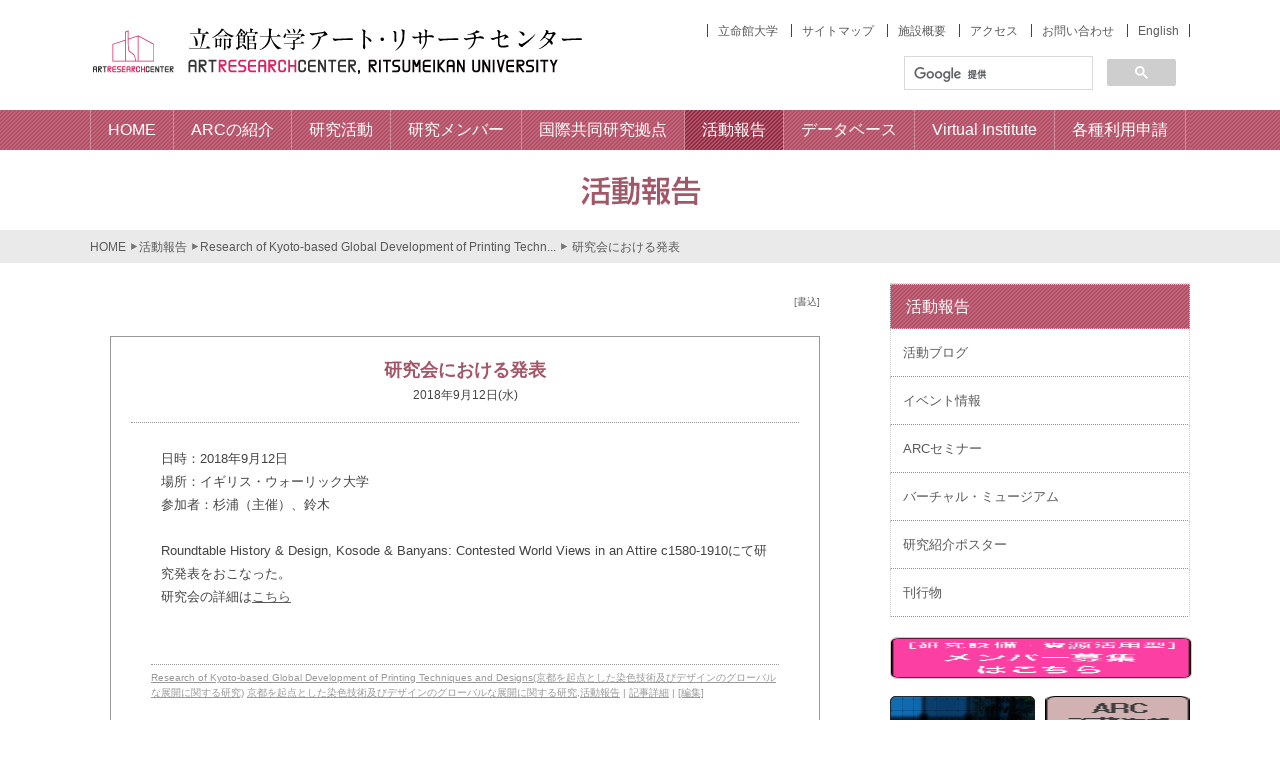

--- FILE ---
content_type: text/html; charset=UTF-8
request_url: https://www.arc.ritsumei.ac.jp/j/report/b1/pc/005792.html
body_size: 4819
content:
<!DOCTYPE HTML>
<html lang="ja">
<head>
<title>
研究会における発表
| ART RESEARCH CENTER, RITSUMEIKAN UNIVERSITY</title>
<meta name="viewport" content="width=device-width">
<meta name="copyright" content="© 2014 Art Research Center, Ritsumeikan University.">
<meta name="description" content="アート・リサーチセンターは、私たち人類が持つ文化を後世に伝達するために、芸術、芸能、技術、技能を中心とした有形・無形の人間文化の所産を、歴史的、社会的観点から研究・分析し、記録・整理・保存・発信することを目的とした研究所です。">
<meta name="keywords" content="立命館, ARC, デジタル・ヒューマニティーズ, digital humanities, アーカイブ, データベース, 日本文化, 伝統, 工芸, 美術, 芸能, 歌舞伎, 共同利用・共同研究拠点, 浮世絵, 春画, 古典籍, GIS, 京都,">
<link rel="shortcut icon" href="/ico/favicon.ico" />
<link rel="stylesheet" href="/css/reset.css" type="text/css" media="screen,print" />
<link rel="stylesheet" href="/css/common.css" type="text/css" media="screen,print" />
<meta name="viewport" content="width=device-width">
<link rel="stylesheet" href="/css/reportstyle.css" type="text/css" media="screen,print" />
<!--[if lt IE 9]>
<script src="http://html5shiv.googlecode.com/svn/trunk/html5.js"></script>
<![endif]-->
<!-- Global site tag (gtag.js) - Google Analytics -->
<script async src="https://www.googletagmanager.com/gtag/js?id=G-XKERVZ21ER"></script>
<script>
  window.dataLayer = window.dataLayer || [];
  function gtag(){dataLayer.push(arguments);}
  gtag('js', new Date());

  gtag('config', 'G-XKERVZ21ER');
</script>
<script type="text/javascript" src="/js/openclose.js"></script>
<style>
#subbox ul.menu2 {
margin-bottom: 20px;
border-top-width: 1px;
border-top-style: dotted;
border-top-color: #CCC;
}
#subbox ul.menu2 > li {
list-style: none;
border-bottom: 1px dotted #929292;
border-left: 1px dotted #ccc;
border-right: 1px dotted #ccc;
}
#subbox ul.menu2 > li > a {
padding: 12px;
display: block;
text-decoration: none;
-webkit-transition: 0.5s;
-moz-transition: 0.5s;
transition: 0.5s;
}
#subbox ul.menu2 li.menutitle{
border: 1px dotted #CCC;
font-size: 16px;
color: #fff;
font-weight:normal;
padding: 10px 15px;
background-image: -moz-linear-gradient(left top,
rgba(255,102,138,0.5) ,
rgba(255,102,138,0.5)  25%,
transparent 25%,
transparent 50%,
rgba(255,102,138,0.5)  50%,
rgba(255,102,138,0.5)  75%,
transparent 75%,
transparent);
background: -webkit-gradient(linear, left top, right bottom,
from(rgba(255,102,138,0.5) ),
color-stop(25%, rgba(255,102,138,0.5) ),
color-stop(25%, transparent),
color-stop(50%, transparent), 
color-stop(50%, rgba(255,102,138,0.5) ),
color-stop(75%, rgba(255,102,138,0.5) ),
color-stop(75%, transparent),
to(transparent)); 
-moz-background-size: 4px 4px;
-webkit-background-size: 4px 4px;
background-size: 4px 4px;
background-color: #a25768;
}
#subbox .sub li{
border-top: 1px dotted #ccc;
}
#subbox .sub li a{
padding: 12px 12px 12px 20px;
display: block;
}
#subbox .menu2 .current{
background-color: #f6eef0;
}
#subbox ul.mainmenu li {
border-bottom: 1px solid #ccc;
border-left: 1px solid #ccc;
border-right: 1px solid #ccc;
}
</style>
</head>
<body id="top">
<a name="topagetop" id="topagetop"></a>
<div id="wrapper">
<div id="header">
<div class="inner_wrapper">
<div class="logo">
<a href="/index-jp.html"><img src="/image/ARC_logo.png" alt="立命館大学アート・リサーチセンター" width="500" height="60"></a>
</div>
<div class="globalnavi">
<ul>
<li><a href="https://www.ritsumei.ac.jp/" target="_blank">立命館大学</a></li>
<li><a href="/j/sitemap.html">サイトマップ</a></li>
<li><a href="/j/aboutus/facilities.html">施設概要</a></li>
<li><a href="/j/aboutus/access.html">アクセス</a></li>
<li><a href="/j/aboutus/contact.html">お問い合わせ</a></li>
<li><a href="/" id="english">English</a></li>
</ul>
</div>
<div class="googlesearch">
<script>
(function() {
var cx = '017379864866079222793:3y6gaonwwmi';
var gcse = document.createElement('script');
gcse.type = 'text/javascript';
gcse.async = true;
gcse.src = 'https://cse.google.com/cse.js?cx=' + cx;
var s = document.getElementsByTagName('script')[0];
s.parentNode.insertBefore(gcse, s);
})();
</script>
<script type="text/javascript">
var url = location.pathname.replace(/\/j\//g,'/e/');
document.getElementById("english").href = url;
</script>
<gcse:search></gcse:search>
</div>
</div><!-- inner_wrapper -->
</div><!-- header -->
<div class="clear"></div>
<div class="headernav stripe">
<div class="inner stripe">
<ul>
<li><a href="/index-jp.html"><span class="stripe top">HOME</span></a></li>
<li><a href="/j/aboutus/"><span class="stripe">ARCの紹介</span></a></li>
<li><a href="/j/works/"><span class="stripe">研究活動</span></a></li>
<li><a href="/j/members/"><span class="stripe">研究メンバー</span></a></li>
<!--
<li><a href="/j/jurc/"><span class="stripe">共同研究拠点</span></a></li>
-->
<li><a href="/j/ijac/"><span class="stripe">国際共同研究拠点</span></a></li>
<li><a href="/j/report/"><span class="stripe">活動報告</span></a></li>
<li><a href="/j/database/"><span class="stripe">データベース</span></a></li>
<li><a href="/j/v_institute/"><span class="stripe">Virtual Institute</span></a></li>
<li><a href="/j/application/"><span class="stripe">各種利用申請</span></a></li>
</ul>
</div>
</div><!-- headernav -->
<div id="pagevisual">
<div class="topimagebox">
<img src="/image/topimage_report.gif" width="1100" height="80" alt="Report">
</div>
</div><!-- pagevisual -->
<div id="pankuzu">
<ol>
<li><a href="/index-jp.html">HOME</a></li>
<li><a href="/j/report/">活動報告</a></li>
<li><span><a href="/j/report/b1/pc/">Research of Kyoto-based Global Development of Printing Techn...</a></span></li>
<li>
研究会における発表
</li>
</ol>
</div>
<div id="contents">
<div id="main">
<div id="blogbox">
<dl>
<a name="top" id="top"></a>
<p class="header_text10">　<a href="https://www.arc.ritsumei.ac.jp/lib/mt6/mt.cgi?__mode=view&_type=entry&blog_id=141" target="_blank">[書込]</a></p>
<dd>
<!-- 中央記事スペースここから -->
<!-- blog_id:141 -->
<div id="blog_frame">
<div class="toptitle">
<div class="honbun_title">
研究会における発表
</div>
<div class="datebox clearFix">
<div class="date01">2018年9月12日(水)</div>
</div>
</div><!--toptitle-->
<div class="blog_contents">
<p class="honbun">
<p>日時：2018年9月12日<br />場所：イギリス・ウォーリック大学<br />参加者：杉浦（主催）、鈴木<br /><br />Roundtable History &amp; Design, Kosode &amp; Banyans: Contested World Views in an Attire c1580-1910にて研究発表をおこなった。<br />研究会の詳細は<a href="https://warwick.ac.uk/fac/arts/history/ghcc/event/events/roundtablehistorydesign/">こちら</a></p>
<br/>
</p>
<div class="blog_footer">
<a href="/j/report/b1/pc/">Research of Kyoto-based Global Development of Printing Techniques and Designs(京都を起点とした染色技術及びデザインのグローバルな展開に関する研究)</a>
<!--
<a href="https://www.arc.ritsumei.ac.jp/lib/app/newarc/report/b1/../../j/report/b1/pc/cat1585/">京都を起点とした染色技術及びデザインのグローバルな展開に関する研究</a>,<a href="https://www.arc.ritsumei.ac.jp/lib/app/newarc/report/b1/../../j/report/b1/pc/cat1581/">活動報告</a> |
-->
<a href="/j/report/b1/pc/cat1585/index.html">京都を起点とした染色技術及びデザインのグローバルな展開に関する研究</a>,<a href="/j/report/b1/pc/cat1581/index.html">活動報告</a> |
<a href="/j/report/b1/pc/005792.html">記事詳細</a> | <a href="https://www.arc.ritsumei.ac.jp/lib/mt6/mt.cgi?__mode=view&_type=entry&id=5792&blog_id=141">[編集]</a></div>
</div>
</div><!--blog_contents-->
<br />
<br />
<!-- 中央記事スペースここまで -->
　　　</dd>
</dl>
</div><!-- blogbox -->
</div><!--/main-->
<div id="subbox">
<ul class="menu2">
<li class="menutitle">活動報告</li>
<li><a href="/j/report/pc/ijac.html">活動ブログ</a></li>
<li><a href="/j/news/pc/">イベント情報</a></li>
<li><a href="/j/news/pc/seminar/">ARCセミナー</a></li>
<li><a href="/j/report/v_museum/">バーチャル・ミュージアム</a></li>
<li><a href="/j/report/poster.html">研究紹介ポスター</a></li>
<li><a href="/j/report/books/">刊行物</a></li>
</ul>
<div id="bannerbox" class="clearfix">
<a href="/j/ijac/recruitsmembers.html"><img src="/image/recruitsmembers.png" alt="研究設備・資源活用型メンバー募集" width="300" height="40"  class="banner"></a>
<a href="/j/database/"><img src="/image/database_b.png" alt="ARC所蔵資料検索データベース" width="145" height="70" class="sub_banner_left"></a>
<a href="/j/database/guide.html"><img src="/image/guide_b.png" alt="ARC所蔵資料ご利用ガイド" width="145" height="70" class="sub_banner_right"></a>
<a href="https://www.arc.ritsumei.ac.jp/lib/srfpup/index.html" target="_blank"><img src="/image/global_action_b.png" alt="日本文化資源のグローバルアクション" width="145" height="70" class="sub_banner_left"></a>
<a href="/j/v_institute/"><img src="/image/vi_b.png" alt="バーチャル・インスティテュート" width="145" height="70" class="sub_banner_right"></a>
<a href="/j/report/v_museum/"><img src="/image/vm_b.png" alt="セカンドライフ／バーチャル・ミュージアム" width="145" height="70" class="sub_banner_left"></a>
<a href="https://www.google.com/culturalinstitute/beta/partner/art-research-center-ritsumeikan-university?hl=ja"><img src="/image/GA&C_ARC.png" alt="Google Arts & Culture" width="145" height="70" class="sub_banner_right"></a>
<a href="/j/report/books/ar.html"><img src="/image/AR.png" alt="紀要アート・リサーチ" width="145" height="70" class="sub_banner_left"></a>
<a href="https://www.arc.ritsumei.ac.jp/lib/app/"><img src="/image/tablet_bs.png" alt="タブレット版" width="67.5" height="70" class="sub_banner_left"></a>
<a href="https://www.arc.ritsumei.ac.jp/archive02/studio/index.html" target="_blank"><img src="/image/studio_bs.png" alt="アート・リサーチセンター　スタジオ" width="67.5" height="70" class="sub_banner_right"></a>
<a href="http://r-dmuch.jp/jp/" target="_blank"><img src="/image/dmuch_b.png" alt="立命館大学歴史都市防災研究所" width="145" height="70" class="sub_banner_left"></a>
<a href="http://www.ritsumei.ac.jp/gslt/introduce/major/major14.html/" target="_blank"><img src="/image/bunkaj_b.png" alt="立命館大学大学院 文学研究科 行動文化情報学専攻「文化情報学専修」" width="145" height="70" class="sub_banner_right"></a>
</div>
</div>
<div class="clear"></div>
</div><!--/contents-->
<!-- pagetop --><p class="pageTop"><a href="#"></a></p><!-- /pagetop -->
<footer>
<div id="footerBox">
<p><ul>
<li><a href="/index-jp.html">HOME</a></li>
<li><a href="/j/aboutus">ARCの紹介</a></li>
<li><a href="/j/works/">研究活動</a></li>
<li><a href="/j/members/">研究メンバー</a></li>
<li><a href="/j/jurc">国際共同研究拠点</a></li>
<li><a href="/j/report/">活動報告</a></li>
<li><a href="/j/database/">公開データベース</a></li>
<li><a href="/j/application/">各種利用申請</a></li>
<li><a href="/j/sitepolicy.html">サイトポリシー</a></li>
<li><a href="/j/links.html">リンク</a></li>
</ul></p>
<p class="copyright right">本ウェブサイトおよびその内容を無断で編集、複製、転載することを禁止します。<br />
<span>Copyright &copy; 2016　Art Research Center, Ritsumeikan University.</span>
</p>
</div><!-- footer -->
</footer>
<!-- footer -->
</div>
<script type="text/javascript" src="//ajax.googleapis.com/ajax/libs/jquery/1.9.1/jquery.min.js"></script>
<script src="/js/jquery.bxslider.min.js"></script>
<script type="text/javascript">
// スムーズスクロール
$(function(){
$('.menu2 .sub').hide();
$('.menu2 a').each(function() {
let href = $(this).attr('href');
let pathname = new RegExp(location.pathname + '$');
if (href.match(pathname)){
$(this).next('.sub').show();
$(this).parent('li').addClass('current');
}
});
let pathname = location.pathname;
$(".headernav li a").each(function(index, element){
let a = $(this);
let aHref = new RegExp("^" + a.attr('href'));
if(a.attr('href') != '/' && pathname.match(aHref)){
a.children(".stripe").addClass("base");
}
});
// ページ内リンクをクリックすると
$('a[href^=#]').click(function(){
// スクロールスピード
var speed = 500;
// クリックしたリンク先を保存
var href= $(this).attr("href");
// クリックしたリンク先が#または空のときは
var target = $(href == "#" || href == "" ? 'html' : href);
// トップへ移動する
var position = target.offset().top;
// リンク先へスムーズに移動する
$("html, body").animate({scrollTop:position}, speed, "swing");
return false;
});
});
// page Topフェードイン・アウト
$(function(){
$(window).bind("scroll", function() {
if ($(this).scrollTop() > 150) { 
$(".pageTop").fadeIn();
} else {
$(".pageTop").fadeOut();
}
// ドキュメントの高さ
scrollHeight = $(document).height();
// ウィンドウの高さ+スクロールした高さ→ 現在のトップからの位置
scrollPosition = $(window).height() + $(window).scrollTop();
// フッターの高さ
footHeight = $("footer").height();
// スクロール位置がフッターまで来たら
if ( scrollHeight - scrollPosition  <= footHeight ) {
// ページトップリンクをフッターに固定
$(".pageTop a").css({"position":"absolute","bottom": "0px"});
} else {
// ページトップリンクを右下に固定
$(".pageTop a").css({"position":"fixed","bottom": "0px"});
}
});
});
</script>
</body>
</html>



--- FILE ---
content_type: text/css
request_url: https://www.arc.ritsumei.ac.jp/css/common.css
body_size: 49094
content:
@charset "utf-8";


/* commons ////////////////////////////////////////////////*/
.left {
	float: left;
}
.right {
	float: right;
}
.clear {
	clear: both;
}
.none {
	display: none;
}
.menu,
div.clear,
a.box { /* clearfix */
	zoom: 1;
}
.menu:after,
div.clear:after,
/*a.box:after,*/
.topinfo-contents:after,
.topinfo-title:after,
.eventinfo-title:after,
.topinfo-date:after { /* clearfix */
	display: block;
	height: 0px;
	content: ".";
	color: #FFFFFF;
	font-size: 1px;
	clear: both;
}
.outsite,
.popup,
.word,
.pdf,
.dl,
.linkarrow {
	height: 100%;
	padding: 0 10px;
	margin-left: 4px;
	background-position: left center;
	background-repeat: no-repeat;
}
.outsite {
	background-image: url(../image/ico_outsite_bk.gif);
}
.popup {
	background-image: url(../image/ico_popup_bk.gif);
}
.word {
	background-image: url(../image/ico_word_bk.gif);
}
.pdf {
	background-image: url(../image/ico_pdf_p.jpg);
}
.dl {
	background-image: url(../image/ico_dl_bk.gif);
}
a:hover .outsite {
	background-image: url(../image/ico_outsite_p.gif);
}
a:hover .word {
	background-image: url(../image/ico_word_p.gif);
}
a:hover .pdf {
	background-image: url(../image/ico_pdf_p.jpg);
}
a:hover .popup {
	background-image: url(../image/ico_popup_p.gif);
}
a:hover .dl {
	background-image: url(../image/ico_dl_p.gif);
}
.outsite strong,
.popup strong,
.word strong,
.pdf strong,
.dl strong,
.linkarrow strong,
.outsite b,
.popup b,
.word b,
.pdf b,
.dl b,
.linkarrow b  {
	display: none;
}
abbr {
	border-bottom: dotted 1px #5A5A5A;
	cursor: help;
}
del {
	text-decoration: line-through;
}
.em_bottom {
	margin-bottom: 1em;
}
.linkarrow {
	background-image: url(../image/arrow_box.gif);
}
.clearfix:before,
.clearfix:after {
 content:"";
 display:block;
 overflow:hidden;
}
 
.clearfix:after {
 clear:both;
}
 
/* For IE 6/7 (trigger hasLayout) */
.clearfix {
 zoom:1;
}

/*リンク（全般）設定
---------------------------------------------------------------------------*/
a:link {
	color: #5A5A5A;
	text-decoration: none;
}
a:visited {
	color: #5A5A5A;
}
a:hover {
	color: #e95464;			/*マウスオン時の文字色（全体）*/
	text-decoration: none;	/*マウスオン時に下線を消す設定。残したいならこの１行削除。*/
}
a:active {
	/*color: #e95464;*/
	text-decoration: none;
}

/* text /////*/
a.text:link {
	color: #5A5A5A;
	text-decoration: underline;
}
a.text:visited {
	color: #5A5A5A;
	text-decoration: none;
}
a.text:hover {
	color: #E82166;
	text-decoration: none;
}
a.text:active {
	color: #E82166;
	text-decoration: none;
}

/* box /////*/
a.box {
	display: inline-block;
	padding: 0.6em 0.8em;
	margin-right: 10px;
	border: solid 1px #5A5A5A;
	color: #5A5A5A;
	line-height: 1em;
	text-decoration: none;
	float: right;
}
.clearRight {  
    clear:right;
}
a.box:link,
a.box:visited {
}
a.box:hover,
a.box:active {
	border: solid 1px #E82166;
	color: #E82166;
}

/* リンクボタン ////////////////////////////////////////////*/
#leftbox dd.overflowarea {
	display: block;
	height: 500px;
}

#leftbox a.navilink {
	position: inherit;
	float: right; 
	margin-top: 10px;
	padding: 2px 10px 0px 28px;
	background-image: url(../image/btn_mini_bc.png);
	background-repeat: no-repeat;
}

#leftbox a.navilink:link,
#leftbox a.navilink:visited {
	background-position: 10px 6px;
}
#leftbox a.navilink:hover,
#leftbox a.navilink:active {
	color: #e82166;
	background-position: 10px -83px;
}


/*Google Fontsの読み込み
---------------------------------------------------------------------------*/
/*@import url(https://fonts.googleapis.com/css?family=Aldrich);*/

/*全体の設定
---------------------------------------------------------------------------*/
body {
	color: #444;	/*全体の文字色*/
	margin: 0px;
	padding: 0px;
	font-size:13px;
	font-family: Arial, Helvetica, "メイリオ", Meiryo, "ヒラギノ角ゴ Pro W3", "Hiragino Kaku Gothic Pro";
	line-height:1.8em;	
}
h1,h2,h3,h4,h5,p,ul,ol,li,dl,dt,dd,form,figure{
	margin: 0px;
	padding: 0px;
}
ul {
	list-style-type: none;
}
img {
	border: none;
}
input,textarea,select {
	font-size: 1em;
}
form {
	margin: 0px;
}
table {
	border-collapse:collapse;
	/*font-size: 100%;*/
	border-spacing: 0;
}

/* background
---------------------------------------------------------------------------*/
#wrapper {
	width: 100%;
	min-width: 1100px;
	background-color: #FFFFFF;
}

#header,
/*#visual .globalmenubox,*/
#pankuzu ul,
#contents,
#footer {
	width: 1100px;
	margin: 0 auto;
	clear: both;
}


/*テキストサイズ
--------------------------------------------------------------------------*/
.px-9 {
    font-size: 0.9rem;/*9px*/
}
.px-11 {
    font-size: 1.1rem;/*11px*/
}
.px-14 {
    font-size: 1.4rem;/*14px*/
}
.px-16 {
    font-size: 1.6rem;/*16px*/
}
.px-22 {
    font-size: 2.2rem;/*22px*/
}
.px-24 {
    font-size: 2.4rem;/*24px*/
}


/*コンテナー（HPを囲むブロック）
---------------------------------------------------------------------------*/
#container {
	width: 1100px;	/*コンテナー幅*/
	margin-right: auto;
	margin-left: auto;
}


/*ヘッダー
---------------------------------------------------------------------------*/
/*ヘッダー全体の設定*/
#header {
	width: 100%;
}

#header .inner_wrapper {
	width: 1100px;
    height: 110px;
    margin-top: 0px;
    margin-right: auto;
    margin-bottom: 0px;
    margin-left: auto;
}

/*ヘッダー ロゴ
---------------------------------------------------------------------------*/
#header .logo {
	width:500px;
	height: 90px;
	float: left;
	margin: 20px 0px 0px 0px;
	}

#header .logo img {
	font: 30px 'Aldrich', sans-serif;
}



/*ヘッダーのサブメニュー
---------------------------------------------------------------------------*/
/* globalnavi /////*/
#header .globalnavi {
	width: 600px;
	height:22px;
    float: right;
	margin-right:0px;
	padding: 20px 0px 0px 0px;
	font-size: 90%;
	line-height: 1.8em;
}

.globalnavi ul {
	margin: 0px;
    text-align: right;
}
.globalnavi li {
	display: inline;
	padding:0px 10px;
	border-left-width: 1px;
    border-left-style: solid;
    border-left-color: #444;
}

.globalnavi ul li:last-child {
    border-right-width: 1px;
    border-right-style: solid;
    border-right-color: #444;
}

.globalnavi li a {

}
.globalnavi li a:link,
.globalnavi li a:visited {

}
.globalnavi li a:hover,
.globalnavi li a:active {
	text-decoration:underline;
}
.iconimages {
	margin: 0 48px 0 0;
	position: absolute;
	top: 36px;
	right: 0px;
}

#header .googlesearch {
	width: 300px;
    float: right;
	height: 68px;
}


/*SNSアイコン
---------------------------------------------------------------------------*/
#header .snsicon {
	width: 200px;
    float: right;
	margin-right:-35px;
	padding:10px 0 0 0;
}

#header .snsicon img{
	margin-right:5px;
}

	
/*上部のメインメニュー
---------------------------------------------------------------------------*/
/*メニューブロック全体の設定*/

.headernav {
    width: 100%;
	/*background-image: -webkit-gradient(linear, left top, left bottom, from(#ffffff), to(#e6e6e6));*/
}

.headernav .inner {
    width: 1100px;
    height: auto;
    margin-top: 0px;
    margin-right: auto;
    margin-bottom: 0px;
    margin-left: auto;
    font-size: 100%;
}

.headernav ul {
	display: block;
	height: 40px;		/*メニューの高さ*/
	border-radius: 6px;	/*角丸のサイズ*/
}

/*メニュー１個ごとの設定*/
.headernav ul li {
	float: left;
	border-right: 1px solid rgba(255,255,255,0.3);	/*右側の線の幅、線種、色(RGBカラーで255,255,255を30%の透明度で)の設定*/
	font-size: 16px;
}
.headernav ul li a {
	display: block;
	line-height: 40px;	/*行間*/
	color: #fff;		/*文字色*/
	text-decoration: none;
	text-align: center;
	/*-webkit-transition: 0.5s;	/*マウスオン時の移り変わるまでの時間設定。0.5秒。*/
	/*moz-transition: 0.5s;
	transition: 0.5s;	*/		/*同上*/
}
/*マウスオン時の設定*/
.headernav ul li a:hover {
	color: #e9e9e9;
}
/*１個目のメニューの線の設定*/
/*header nav ul li:first-child {
	border-left: 1px solid rgba(169,169,169,0.3);
}*/

/*斜線*/
.headernav ul li a span {
	display: block;
	padding-right: 17px;
	padding-left: 17px;
}

.stripe {
		background-image: -moz-linear-gradient(left top,
    rgba(255,102,138,0.5) ,
    rgba(255,102,138,0.5)  25%,
    transparent 25%,
    transparent 50%,
    rgba(255,102,138,0.5)  50%,
    rgba(255,102,138,0.5)  75%,
    transparent 75%,
    transparent);
	background: -webkit-gradient(linear, left top, right bottom,
    from(rgba(255,102,138,0.5) ),
    color-stop(25%, rgba(255,102,138,0.5) ),
    color-stop(25%, transparent),
    color-stop(50%, transparent), 
    color-stop(50%, rgba(255,102,138,0.5) ),
    color-stop(75%, rgba(255,102,138,0.5) ),
    color-stop(75%, transparent),
    to(transparent)); 
  -moz-background-size: 4px 4px;
  -webkit-background-size: 4px 4px;
  background-size: 4px 4px;
  background-color: #a25768;
}
 	

/*選択ページ時の設定*/
.base {
	display: block;
	line-height: 40px;	/*行間*/
	text-decoration: none;
	text-align: center;
	padding-right: 19px;
	padding-left: 19px;	
	background-color: #803345;
	color: #FFF;
}

/*選択ページ時の設定*/
.top {
	border-left: 1px solid rgba(255,255,255,0.3);	/*右側の線の幅、線種、色(RGBカラーで255,255,255を30%の透明度で)の設定*/
}




/*コンテンツ（main,subbox,footerを囲むブロック）
---------------------------------------------------------------------------*/
#contents {
	/*clear: left;*/
	padding-top: 20px;
	position: relative;
}

/*メインコンテンツ
---------------------------------------------------------------------------*/
#main {
	float: left;	/*左側に回り込み*/
	width: 780px;	/*メインコンテンツ幅*/
	height: auto;
}
/*mainコンテンツのsectionの１階層下のh1タグと、company,service2,contact,recruitのarticleのh1タグの設定*/
/*#main section > h1,
#main article > h1 {
	color: #3E3E3E;
	font-weight: bold;
	border-bottom: 1px solid #d2d2d2;
	padding: 0px 0px 0px 15px;
	clear: both;
}*/
/*mainコンテンツの段落タグ設定*/
#main p {
	padding: 0.5em 10px 1em;
}


/*サブメニューコンテンツ
---------------------------------------------------------------------------*/
#subbox {
	float: right;	/*右側に回り込み*/
	width: 300px;	/*サブコンテンツ幅*/
	margin-bottom:25px;
}

/*#subbox h2 {
	border: solid #CCC;
	border-top-width: 0px;
	border-bottom-width: 1px;
	border-left-width: 1px;
	border-right-width: 1px;
	border-radius: 0px;	
	font-size: 12px;
	text-align: center;
	padding: 3px 3px;
	background-color: #e3e3e3;	
	background-image: -webkit-gradient(linear, left top, left bottom, from(#FFF), to(#e3e3e3));	
	background-image: -webkit-linear-gradient(#FFF, #e3e3e3);	
	background-image: linear-gradient(#FFF, #e3e3e3);			
}*/
/*subboxコンテンツの段落タグ設定*/
#subbox p {
	padding-right: 10px;
	padding-left: 10px;
}

/*サブコンテンツ内のul(関連情報メニュー)タグ
---------------------------------------------------------------------------*/
/*メニューブロック全体の設定*/
/*ul#menu {
	list-style: none;
	background-color: #fff;
    margin: 0px;
    padding: 0 5px;
    border-top-width: 1px;
    border-top-style: dotted;
    border-top-color: #CCC;
}*/

#subbox ul.menu {
	margin-bottom: 20px;
	border-top-width: 1px;
    border-top-style: dotted;
    border-top-color: #CCC;
}

#subbox ul.menu li {
	list-style: none;
	border-bottom: 1px dotted #929292;
	border-left: 1px dotted #ccc;
	border-right: 1px dotted #ccc;
}

#subbox ul.menu li a {
	padding: 12px;
	display: block;
	text-decoration: none;
	-webkit-transition: 0.5s; /*マウスオン時の移り変わるまでの時間設定。0.5秒。*/
	-moz-transition: 0.5s;
	transition: 0.5s;  /*同上*/
}

#subbox ul.menu li.menutitle{
	border: 1px dotted #CCC;	/*枠線の幅、線種、色*/
	font-size: 16px;
	color: #fff;
	font-weight:normal;
	padding: 10px 15px;
	background-image: -moz-linear-gradient(left top,
    rgba(255,102,138,0.5) ,
    rgba(255,102,138,0.5)  25%,
    transparent 25%,
    transparent 50%,
    rgba(255,102,138,0.5)  50%,
    rgba(255,102,138,0.5)  75%,
    transparent 75%,
    transparent);
	background: -webkit-gradient(linear, left top, right bottom,
    from(rgba(255,102,138,0.5) ),
    color-stop(25%, rgba(255,102,138,0.5) ),
    color-stop(25%, transparent),
    color-stop(50%, transparent), 
    color-stop(50%, rgba(255,102,138,0.5) ),
    color-stop(75%, rgba(255,102,138,0.5) ),
    color-stop(75%, transparent),
    to(transparent)); 
  -moz-background-size: 4px 4px;
  -webkit-background-size: 4px 4px;
  background-size: 4px 4px;
  background-color: #a25768;
}

#subbox ul.mainmenu li {
	border-bottom: 1px solid #ccc;
	border-left: 1px solid #ccc;
	border-right: 1px solid #ccc;
}

#subbox ul.blogmenu li {
	margin:5px 1px;
	border-left: 3px solid #ccc;
}
	
/*メニュー１個ごとの設定*/
#subbox ul.menu  li a.lebel1{
	display: block;

}
#subbox ul.menu  li a.lebel2 {
	display: block;
	background-color: #f6eef0;
}
#subbox ul.menu  li a.lebel3 {
	display: block;
	background-color: #f6eef0;
	padding-left: 25px;
	font-size:90%;
	line-height: 1.5em;
}
#subbox ul.menu  li a.lebel4 {
	display: block;
	background-color: #f6eef0;
	padding-left: 50px;
	line-height:1.5em;
	background-image: url(../image/arrow04_bla.gif);
	background-position: 30px 15px;
	background-repeat: no-repeat;
}

.arrow04 {
	background-image: url(../image/arrow04_bla.gif);
    background-repeat: no-repeat;
    padding-left: 15px;
}
/*マウスオン時の設定*/
#subbox ul.menu  li a:hover {
	background-color: #dbbbc2;
}


/*subbox //////////////////*/
#subbox .toptext{
	font-size: 11px;
	line-height: 1.6em;
	padding: 10px;
	border-top: 1px dotted #999;
	border-bottom: 1px dotted #999;
}

/*リンクバナーボタン
---------------------------------------------------------------------------*/
#bannerbox {
	witdh: 100%;
	margin: 0px 0px 20px 0px;
}

#bannerbox .banner {
	witdh: 100%;
	border: 1px solid #CCC;
	border-radius: 6px;
	margin: 0px 0px 10px 0px;
}
#bannerbox .sub_banner_left{
	float:left;
	margin-bottom: 5px;
    margin-right: 10px;
}

#bannerbox .sub_banner_right{
	margin-bottom: 5px;
}

#bannerbox .sub_banner_right:after{
	clear:both;
}


#bannerbox .sub_banner_left {
    -webkit-transition: opacity 0.8s ease-out;
	-moz-transition: opacity 0.8s ease-out;
	-ms-transition: opacity 0.8s ease-out;
	transition: opacity 0.8s ease-out;
}
#bannerbox .sub_banner_right {
    -webkit-transition: opacity 0.8s ease-out;
	-moz-transition: opacity 0.8s ease-out;
	-ms-transition: opacity 0.8s ease-out;
	transition: opacity 0.8s ease-out;
}

#bannerbox .sub_banner_left:hover {
    opacity: .5;
	-webkit-opacity: .5;
	-moz-opacity: .5;
	filter: alpha(opacity=50);	/* IE lt 8 */
	-ms-filter: "alpha(opacity=50)"; /* IE 8 */
}
#bannerbox .sub_banner_right:hover {
    opacity: .5;
	-webkit-opacity: .5;
	-moz-opacity: .5;
	filter: alpha(opacity=50);	/* IE lt 8 */
	-ms-filter: "alpha(opacity=50)"; /* IE 8 */
}

/*#subbox .banner a {
    filter:alpha(opacity=0);
    -moz-opacity:0;
    -khtml-opacity:0;
    opacity:0;
    transition: filter 0.8s ease-out, opacity 0.8s ease;
    -o-transition: filter 0.8s ease-out,opacity 0.8s ease;
    -moz-transition: filter 0.8s ease-out,opacity 0.8s ease;
    -webkit-transition: filter 0.8s ease-out,opacity 0.8s ease;
    -ms-transition: filter 0.8s ease-out,opacity 0.8s ease;
}

#subbox .banner a:hover {
    filter:alpha(opacity=1);
    -moz-opacity:1;
    -khtml-opacity: 1;
    opacity:1;
}

#subbox .banner span {
	display: none;
}*/



/*フッター設定
---------------------------------------------------------------------------*/
footer {
	width: 100%;
	margin: 0px auto 0px auto; 
	clear: both;
	padding-top: 10px;
	border-top:solid 1px #CCC;
	background-color: #eaeaea;
}
footer a {
	text-decoration: none;
}
footer ul {
	float: left;
}
footer ul li {
	float: left;
}

/*#footerBox {
    width: 1100px;
    margin: 0 auto;
    min-height: 50px;
    padding-bottom: 24px;
}*/

#footerBox {
	width: 1100px;
	height: 70px;
	margin: 0 auto;
	min-height: 50px;
    padding-bottom: 24px;
	font-size: 85%;
}

#footerBox ul {
	margin: 0px;
    text-align: right;
}
#footerBox li {
	display: inline;
	padding:0px 15px;
	line-height: 1.2em;

}
#footerBox ul li+li {
    border-left-width: 1px;
    border-left-style: solid;
    border-left-color: #444;
}

#footerBox li a {

}
#footerBox li a:link,
#footerBox li a:visited {

}
#footerBox li a:hover,
#footerBox li a:active {
	text-decoration:underline;
}

/* copyright /////*/
.copyright {
	margin: 15px 5px 0px 0px;
	font-size: 80%; /* 10px */
	line-height: 1.4em;
	text-align: right;
}
.copyright span {
	font-size: 80%; /* 8px */
}

/* footernavi /////*/
.footernavi {
	margin: 0 auto;
}
/*.footernavi li {
	display: block;
	margin-right: 15px;
	line-height: 1.2em;
}
.footernavi li a {
	font-size: 85%;
	display: block;
	height: 1.2em;
	padding: 5px 10px 5px 18px;
	background-image: url(../image/btn_mini_bc.png);
	background-repeat: no-repeat;
}
.footernavi li a:link,
.footernavi li a:visited {
	background-position: 0px 6px;
}
.footernavi li a:hover,
.footernavi li a:active {
	color: #e82166;
	background-position: 0px -81px;*/
}

/* hr /////*/
.fline {
	width: 100%;
	border:none;
    border-top:solid 1px #CCC;
}


/*pankuzu
---------------------------------------------------------------------------*/
#pankuzu {
	display: block;
	width: 100%;
	font-size: 90%;
	color: #5A5A5A;
	margin: 0 auto;
	background-color: #eaeaea;
	padding:5px 0px;
	
}
#pankuzu ul {
	height: 100%;
}
#pankuzu ul li {
	display: inline-block;
	background-image: url(../image/arrow_pankuzu.gif);
	background-position: left center;
	background-repeat: no-repeat;
	padding: 2px 5px 0 20px;
}
#pankuzu ul li span {
	height: 100%;
	line-height: 1.3;
}
#pankuzu ul li a {
	display: block;

}
#pankuzu ul li.home {
	background-image: url(../image/logomark.gif);
	background-repeat: no-repeat;
	padding: 4px 5px 0 20px;
}
#pankuzu ul li.home a {
	display: block;

}

#pankuzu ol {
	width:1100px;
	margin:auto;
}
#pankuzu ol li {
        /* liを横並び＆ブレットを消す */
        display: inline-block;
        list-style-type: none;
}

#pankuzu ol li a:hover{
	color:#000;
}

#pankuzu ol li:before {
        /* liの前に記号追加 */
		content: url(../image/info_arrow.png);
        /*content: " >  ";*/
}

#pankuzu ol li:first-child:before {
        /* 最初のliだけcontentを消す */
        content: none;
}

/* pagetop バー////
---------------------------------------------------------------------------*/
#pagetop {
	display: block;
	width: 20px;
	height: 120px;
	position: relative;
	float: right;
	margin: 0px 20px 0px 0px;
}
#pagetop a {
	display: block;
	width: 20px;
	height: 120px;
	background-image: url(../image/btn_totop.gif);
	background-repeat: no-repeat;
}
#pagetop a:link,
#pagetop a:visited {
	background-position: left top;
}
#pagetop a:hover,
#pagetop a:active {
	background-position: right top;
}
#pagetop a span {
	display: none;
}

/* ページトップへ戻る */
.pageTop {
	display:none;
	position:relative;
	width:90%;
	max-width:900px;
	height:0;
	margin:0 auto;
}
.pageTop a {
	position: fixed;
	bottom: 0px;
	left:auto;
	display: block;
	width: 66px;
	hegiht:66px;
	margin-left:900px;
	padding:1.3em 0 1em 2px;
	background:#a25768;
	text-align:center;
	outline:none;
	text-decoration: none;
	z-index:9999;
	border-radius:3px 3px 0 0;
}
.pageTop a:before,
.pageTop a:after {
	position:absolute;
	left:50%;
	content:"";
	width:0px;
	height:0px;
	margin-left:-10px;
	border:10px solid transparent;
}
.pageTop a:before {
	top:50%;
	margin-top:-13px;
	border-bottom:10px solid #a25768;
}
.pageTop a:after {
	top:50%;
	margin-top:-15px;
	z-index:-1;
	border-bottom:10px solid #fff; /* 矢印の色 */
}


/*その他
---------------------------------------------------------------------------*/
.look {
	background-color: #dcdcdc;
}
.mb1em {
	margin-bottom: 1em;
}
.clear {
	clear: both;
}
.color1 {
	color: #000;
}
.btn {
	font-size: 13px;
}
.wl {
	width: 96%;
}
.ws {
	width: 50%;
}
.c {
	text-align: center;
}
figcaption {
	font-size: 11px;
}
@charset "utf-8";



/* pagevisual ////////////////////////////////////////////////
---------------------------------------------------------------------------*/

#pagevisual {
	width:100%;
	height: 80px;
	position: relative;
	background-color: #fff;
}

/* globalmenubox /////*/
#pagevisual .globalmenubox {
	width: 1100px;
	margin:0 auto 0;
	height: 60px;
	padding-top:0px;
}

/*#pagevisual .globalmenu {
	display: block;
	height: 100%;
	margin: 0;
	background-image: url(../image/bg_globalmenu_bk.png);
	background-position: left top;
	background-repeat: repeat;
}
#pagevisual .globalmenu li {
	display: block;
	height: 40px;
	width: 25%;
	float: right;
}
#pagevisual .globalmenu li a {
	display: block;
	position: relative;
	text-align: center;
	line-height: 40px;
	letter-spacing: 0.2em;
	color: #FFFFFF;
}
#pagevisual .globalmenu li a:hover,
#pagevisual .globalmenu li a:active {
	color: #E82166;
}
#pagevisual .globalmenu li.lock a span {
}

#pagevisual .globalmenu li.lock a {
	position: relative;
}
#pagevisual .globalmenu li.lock a span {
	display: block;
	width: 10px;
	height: 14px;
	margin-left: 6.5em;
	position: absolute;
	top: 13px;
	left: 50%;
	background-image: url(../image/bg_lock.png);
	background-repeat: no-repeat;
}
#pagevisual .globalmenu li.lock a:link span,
#pagevisual .globalmenu li.lock a:visited span {
	background-position: center top;
}
#pagevisual .globalmenu li.lock a:hover span,
#pagevisual .globalmenu li.lock a:active span {
	background-position: center bottom;
}
#pagevisual .globalmenu li.lock a span b {
	display: none;
}*/

/* topimagebox /////*/
#pagevisual .topimagebox {
	width: 1100px;
	margin:0 auto 0;
	height: 80px;
	padding-top:0px;
}



/*各トップ画像
---------------------------------------------------------------------------*/
.topimage {
	position: absolute;
	z-index: 80;
}
#pagevisual .topimage li {
	display: block;
	width: 1100px;
	height: 60px;
	background-position: center;
	background-repeat: no-repeat;
}

#pagevisual .topimage li span {
	display: none;;
}
#pagevisual .topimage #topimage01{
	background-image: url(../image/topimage_aboutus.png);
}
#pagevisual .topimage #topimage02{
	background-image: url(../image/topimage_works.png);
}
#pagevisual .topimage #topimage03{
	background-image: url(../image/topimage_members.png);
}
#pagevisual .topimage #topimage04{
	background-image: url(../image/topimage_search.png);
}
#pagevisual .topimage #topimage05{
	background-image: url(../image/topimage_database.png);
	}
#pagevisual .topimage #topimage06{
	background-image: url(../image/topimage_report.png);
}
#pagevisual .topimage #topimage07{
	background-image: url(../image/topimage_application.png);
}



/* 各トップバー /////*/
.topbar {
	width: 100%;
	height: 20px;
	position: relative;
	top: 0;
	left: 0;
}
#pagevisual2 .topbar li {
	display: block;
	width: 100%;
	background-color: rgba(1,1,1,1.00);
}

#pagevisual2 .topbar li span {
	display: none;
}


/* hr */
 .regimental {
	margin: 0px;
    border-width: 1px 0px 0px 0px;
    border-color: #dcdcdc;
}
#pagevisual .top {
	position: relative;
	top: 0px;
	left: 0px;
}
#pagevisual .bottom {
	position: relative;
	left: 0px;
}
#pagevisual .bottom2 {
	position: relative;
	bottom: -30px;
	left: 0px;
}




/* navilink 
---------------------------------------------------------------------------*//
a.navilink {
	display: block;
	height: 2em;
	padding-left: 28px;
	background-image: url(../image/btn_mini.png);
	background-repeat: no-repeat;
}
a.navilink:link,
a.navilink:visited {
	background-position: 10px 3px;
}
a.navilink:hover,
a.navilink:active {
	background-position: 10px -84px;
}
#rightbox {
	display: block;
	width: 40px;
	min-height: 200px;
	height: auto;
	/*height: 200px;*/
	float: right;
	position: relative;
	margin: 0px 20px 0px 0px;
	padding: 0 0 0 0;
}

#rightbox_w {
	margin: 0 53px 0 283px;
	padding: 0 0 0 0;
	position: relative;
}
#rightbox_popup {
	margin: 0 23px 0 23px;
	padding: 0 0 0 0;
	position: relative;
}




/* leftbox and relationbox /////
   leftbox /////
---------------------------------------------------------------------------*/
#rightbox #leftbox #newsleftbox {
	margin: 0 0 0 0;
}

#leftbox {
	display: block;
	width: 750px;
	margin-bottom: 50px;
	float: left;
	background-repeat: repeat-x;
	border:dotted 1px #CCC;
	padding: 15px;
}

#leftbox dl,
#blogbox dl {
	margin: 0px 10px;
}

#leftbox dt,
#blogbox dt {
	/*position:relative;*/
	padding: 5px 15px;
	color:#fff;
	font-size: 15px;
	background-color: #a25768;
	border-left: 5px solid #ccc;
}

#leftbox dt.global {
	/*position:relative;*/
	padding: 5px 15px;
	color:#fff;
	font-size: 15px;
	background-color: #66b3cc;
	border-left: 5px solid #ccc;
}
#leftbox dt.DHJ {
	/*position:relative;*/
	padding: 5px 15px;
	color:#fff;
	font-size: 15px;
	background-color: #3b7960;
	border-left: 5px solid #ccc;
}
#leftbox dt.AJI {
	padding: 5px 15px;
	color:#fff;
	font-size: 15px;
	background-color: #83ccd2;
	border-left: 5px solid #ccc;
}
#leftbox dt.JSPS {
	padding: 5px 15px;
	color:#fff;
	font-size: 15px;
	background-color: #e597b2;
	border-left: 5px solid #ccc;
}
 
 

#leftbox dt.bol,
#blogbox dt.bol {
	font-weight: bold;
	margin: 35px 0px 15px 0px;
}
#leftbox > dt,
#blogbox > dt {
	height: 1.4em;
	margin-bottom: 1.4em;
	font-weight: bold;
}

#leftbox dt a,
#blogbox dt a {
	display:block;
	color:#fff;
	text-decoration: none;
	-webkit-transition: 0.5s; /*マウスオン時の移り変わるまでの時間設定。0.5秒。*/
	-moz-transition: 0.5s;
	transition: 0.5s;  /*同上*/
}
#leftbox dt a:hover,
#blogbox dt a:hover {
	color: #ccc;
}
#leftbox dd,
#blogbox dd {
    padding:10px;
}

#leftbox dd a,
#blogbox dd a {
	text-decoration: underline;
}
#leftbox dd a.box,
#blogbox dd a.box {
	text-decoration: none;
}
#leftbox dd a:hover,
#blogbox dd a:hover {
	text-decoration: none;
	color: #E82166;
}

#leftbox dd hr,
#blogbox dd hr {
    border:none;
    border-top:dashed 1px #6d6d6d;
    height:1px;
    margin: 0px 10px 0px 10px;
}

/* leftbox > area */
#leftbox .area {
	width:100%;
	margin-bottom:0px;	
}
	


#leftbox .area img.fullsize {
	width: 100%;
	max-width: 643px;
}
#leftbox .area .article {
	margin-top: 0.1em;
	padding-bottom: 1.4em;
	clear: both;
}
#leftbox .area .article strong,
#leftbox .area .article b {
	font-weight: bolder;
}
#leftbox .area .linkbox {
	display: block;
	padding: 5px;
	border: solid 1px #6D6D6D;
	text-decoration: none;
}

/* leftbox > area tips /////////////////////////////////////////////*/
#leftbox .area strong,
#leftbox .area b {
	color: #6D6D6D;
}
#leftbox .area .red {
	color: #e95464;
}

#leftbox .area a:link {
	text-decoration: none;
}

#leftbox .area a:hover {
	color: #e95464;			
	text-decoration: none;	
}
#leftbox .area a:hover strong,
#leftbox .area a:hover b {
	color: inherit;
}
#leftbox .area a:hover .red {
	color: inherit;
}

/* list-tree /////////////////////////////////////////////*/
#leftbox .area .list-tree {
	line-height: 1.5em;
}
#leftbox .area .list-tree li {
	display: block;
	padding-bottom: 0.7em;
}
#leftbox .area .list-tree_child {
	margin: 0.4em 0;
	padding-left: 2.1em;
}
#leftbox .area .list-tree_child li {
	padding: 0;
	margin-bottom: 0.8em;
	background: none;
}
#leftbox .area .list-tree_gchild {
	padding-left: 1.5em;
	margin-left: 0.5em;
}

#leftbox .area .list-tree_ggchild {
	padding-left: 1.5em;
	padding-bottom: 0.6em;
	margin-left: 0.5em;
}
#leftbox .area .list-tree_ggchild li {
}
#leftbox .area .list-tree_gggchild {
	padding-left: 0.5em;
	margin-left: 0.5em;
}
#leftbox .area .list-tree_gggchild li {
}

#leftbox {

}

#leftbox .list-tree li a {
	display: block;
	padding-left: 15px;
	background-image: url(../image/btn_circle.png);
	background-repeat: no-repeat;
	border-bottom: dotted 1px #333;
	padding-bottom:0.5em;
}
#leftbox .list-tree li a:link,
#leftbox .list-tree li a:visited {
	text-decoration: none;
	background-position: left 5px;
}
#leftbox .list-tree li a:hover,
#leftbox .list-tree li a:active {
	text-decoration: none;
	background-position: -993px 5px;
	color: #e95464;
}
#leftbox .list-tree_child li a {
	display: block;
	padding-left: 10px;
	background-image: url(../image/btn_arrow.png);
	background-repeat: no-repeat;
}
#leftbox .list-tree_ggchild li a {
	display: block;
	padding-left: 10px;
	background-image: url(../image/btn_arrow_2.png);
	background-repeat: no-repeat;
}
#leftbox .list-tree_child li a.under {
	padding-bottom: 6px;
}

#leftbox .list-tree_child li a:link,
#leftbox .list-tree_child li a:visited {
	background-position: left 5px;
}
#leftbox .list-tree_child li a:hover,
#leftbox .list-tree_child li a:active {
	background-position: -994px 5px;
	color: #e95464;
}

.material {
	margin: 0px 0px 10px 0px;
	font-size: 12px;
	line-height: 18px;
}


/*タイトル集
---------------------------------------------------------------------------*/

h1 {
	position: relative;
	padding-bottom: .5em;
	padding-top:.5em;
	border-bottom: 4px solid #ccc;
	font-size:20px;
	font-family:"ヒラギノ角ゴ Pro W6", "Hiragino Kaku Gothic Pro", "メイリオ", Meiryo, Osaka, "ＭＳ Ｐゴシック", "MS PGothic", sans-serif;
	margin-bottom:30px;
	font-weight:bold;
}
h1:after {
	position: absolute;
	bottom: -4px;
	left: 0;
	z-index: 2;
	content: '';
	width: 20%;
	height: 4px;
	background-color: #d0576b;
}

h2 {
	display:block;
	position: relative;
	padding: 0.4em 0 0.2em 1.3em;
	border-bottom: 3px solid #ccc;
	font-size:18px;
	font-family:"ヒラギノ角ゴ Pro W6", "Hiragino Kaku Gothic Pro", "メイリオ", Meiryo, Osaka, "ＭＳ Ｐゴシック", "MS PGothic", sans-serif;
	margin: 15px 10px;
	font-weight:bold;
}
h2:before {
    content: "";
    position: absolute;
    background: #a25768;
	left: 0px;
    top: 50%;
    margin-top :-7px;
    height: 18px;
    width: 18px;
    border-radius: 15px;
    -webkit-border-radius: 15px;
    -moz-border-radius: 15px;
    box-shadow: 1px 1px 1px #a25768 inset;
    -moz-box-shadow: 1px 1px 1px #a25768 inset;
    -webkit-box-shadow: 1px 1px 1px #a25768 inset;
    -o-box-shadow: 1px 1px 1px #a25768 inset;
    -ms-box-shadow: 1px 1px 1px #a25768 inset;
}
h2:after {
	position: absolute;
	bottom: -3px;
	left: 0;
	z-index: 2;
	content: '';
	width: 15%;
	height: 3px;
	background-color: #a25768;
}

h3 {
	position:relative;
	padding-left:20px;
	font-weight: bold;
	font-size: 18px;
	line-height: 38px;
	margin-top: 10px;
}
h3:before{
	content:''; 
	border-radius:30px;
	-webkit-border-radius:30px;
	-moz-border-radius:30px; 
	height:14px; 
	width:14px; 
	display:block; 
	position:absolute; 
	top:11px; 
	left:0px; 
	background-color:#d0576b;

}

/*h3 a.navilink {
	display: block;
	position: absolute;
	top: 0;
	right: 0;
	font-size: 10px;
	line-height: 2em;
}*/
h4 {
	margin: 10px 0px 15px 0px;
	clear: both;
	font-size: 16px;
	color: #e95464;
	font-weight:bold;
}
h4 .note {
	display: inline;
	font-size: 72%; /* 10px */
	line-height: 1em;
}
h5 {
	display: block;
	margin: 2.5em 0px 0.5em 0px;
	clear: both;
	font-size: 16px;
	padding: 0px 0px 15px 8px;
	font-weight: bolder;
	border-left: solid 8px #ccc;
	line-height:22px;
}
h6 {
	float:none;
	font-size: 110%;
	font-weight: normal;
	line-height:1.5em;
	display:block;
	background-image:url(../image/arrow_square.gif);
	background-position : 0px 3px;
	background-repeat:no-repeat;
	padding-left:20px;
}

h7 {
	display: block;
	margin: 0.6em 0 0.6em 0em;
	clear: both;
	font-size: 110%;
	color: #E82166;
	line-height: 1.2em;
}

h8 {
	position:relative;
	line-height: 1.5em;
	padding: 5px 10px 5px 10px;
	border-left: solid 4px #cfcfcf;
	font-size: 16px;
	background-color: #d0576b;
	color: #fff;
	border-radius:3px;
	-webkit-border-radius:3px;
	-moz-border-radius:3px;
	margin-bottom:20px;
}
 
h8:before{
	position: absolute;
	top: 100%;
	left: 20px;
	content: '';
	width: 0;
	height: 0;
	border: 10px solid transparent;
	border-top: 10px solid #d0576b;
}

/*h9 a.navilink {
	display: block;
	position: absolute;
	top: 0;
	right: 0;
	font-size: 10px;
	line-height: 2em;
}*/

h10 {
	display:block;
	margin: 10px 10px 15px 0px;
   	font-size: 12px;
	font-weight: bold;
	color: #6d6d6d;
	line-height: 1.2em;
	border-top:dotted 1px #6d6d6d;
	border-bottom:dotted 1px #6d6d6d;
	padding: 5px 3px;
}

h11 {
	display: block;
	margin: 2em 1em 2em 0em;
	clear: both;
	font-size: 100%;
	color: #E82166;
	line-height: 1.4em;
}

h12 {
	display:block;
	margin: 0px 0px 10px 0px;
	clear: both;
	font-size: 140%;
	color: #a25768;
	font-weight:bold;
	font-family:"ヒラギノ角ゴ Pro W6", "Hiragino Kaku Gothic Pro", "メイリオ", Meiryo, Osaka, "ＭＳ Ｐゴシック", "MS PGothic", sans-serif
}



/*タイトル集ここまで--------------------------------------------------------*/


p.small {
	font-size:11px;
	line-height:1.5em;
}

/* masterpiece /////*/
 .area .note {
	display: block;
	margin-bottom: 0.2em;
	font-size: 72%;
	line-height: 1.4em;
}
.mp_headline {
	display: block;
	margin-bottom: 0.4em;
	font-size: 75%;
}

.mp_image,
.mp_article {
	margin-bottom: 1.2em;
}
.mp_lead,
.mp_article {
}
.mp .left {
	margin: 0 1.2em 1.2em 0;
	text-align: left;
}
.mp .right {
	margin: 0 0 1.2em 1.2em;
	text-align: right;
}
.mp_lead {
	padding-bottom: 1.2em;
	margin-bottom: 2.4em;
	background-image: url(../image/line_dot.gif);
	background-position: left bottom;
	background-repeat: repeat-x;
}
.mp_article {
}
.mp_image img.max {
	width: 100%;
}
.point {
	padding-left: 2em;
	text-indent: -2em;
}
.writer {
	font-size: 84%;
	text-align: right;
}
.caption {
	margin: 5em 5% 0 5%;
	padding: 1em 1em 0 1em;
	border: solid 1px #999999;
}
 .area .caption dt {
	padding: 0 0 0 5px;
	background: none;
	border: none;
	border-left: solid 3px #E82166;
}
.mp .caption {
}

/* subnewsbox
---------------------------------------------------------------------------*/
#subnewsbox {
	display: block;
	width: 300px;
	margin: 30px 0px 10px 0px;
	padding-bottom: 2em;
}

#subnewsbox dl {
	margin-bottom: 1em;
	clear: both;

}
#subnewsbox > dt {
	height: 1.5em;
	margin: 5px 0px 10px 0px;
	position: relative;
	border-bottom: 1px solid #666;
}
#subnewsbox dt {
	font-size: 12px; 
	line-height: 2em;
	font-weight: bolder;
	border-bottom: 1px dotted #999999;
}

#subnewsbox .s_overflowarea {
	display: block;
	max-height: auto;
	/*margin-right: 15px;
	padding-right: 10px;*/
	overflow: auto;
}

/*subinfomation*/

#subinfobox {
	display: block;
	/*width: 200px;
	margin: 0px 10px 0px 0px;*/
	padding-bottom: 10px;
	float: left;
}
#subinfobox dt {
	font-size: 14px;
	line-height: 1.5em;
	padding: 5px 0px;
}
#subinfobox > dt {
	height: 1.4em;
	margin-bottom: 1.4em;
	font-weight: bold;
}
#sub_box_info {
	margin: 0px;
	padding: 0px;
	height: auto;
	float: left;
	width: 100%;
}
#sub_box_info #i_contents {
	margin: 0px;
	padding: 0px;
	height: auto;
}
#sub_box_info #sub_i_contents table {
	text-align: left;
}
#sub_box_info #sub_i_contents td {
	font-size: 12px;
	line-height: 1.6em;
	color: #666666;
	text-align: left;
	border-bottom: 1px dotted #999999;
	padding-bottom: 7px;
	padding-top: 7px;
}
#sub_box_info a {
	text-decoration: none;
}
#sub_box_info a:hover {
	color: #E82166;
}
.sub_i_date {
	color: #0362b1;
	font-size: 10px;
	line-height: 1.5em;
}




/* listmenu 
---------------------------------------------------------------------------*/
a.listmenu {
	
}
a.listmenu:link,
a.listmenu:visited {
	display: inline;
	padding-left: 15px;	
	margin: 0px 20px 5px 0px;
	background-image:url(../image/arrow_bc.png);
	background-repeat: no-repeat;
	background-position: 0px 3px;
}
a.listmenu:hover,
a.listmenu:active {
	color: #e82166;
	background-position: 0px -87px;
}


/* ul、ol 
---------------------------------------------------------------------------*/
ul.disc {
	padding: 0em 25px 1em;
	list-style: disc;
}
ul.disc {
	list-style: disc;
}
ul.circle{
    list-style-type: circle;
	margin-left:10px;
}
ul.square {
	list-style-type: square;
}
ol {
	list-style-type: decimal;
}

#leftbox ul,
#leftbox ol {
	list-style-position: outside;
	/*margin: 0px 40px 0px 30px;*/
}
#leftbox ul li,
#leftbox ol li {
	padding: 0px 5px 10px 0px;
	line-height: 1.5em;
}

#leftbox .area ul li ul li {
	list-style-type: square;
}
#leftbox .area ul li ul li ul li {
	list-style-type: disc;
}
#leftbox .area ol li {
	list-style-type: decimal;
}
#leftbox .area ol li ol li {
	list-style-type: circle;
}
#leftbox .area ol li ol li ol li {
	list-style-type: disc;
}

ul.triangle {
	font-size: 14px;
	padding-left:10px;
}
ul.triangle li {
	/*display: -webkit-box;
	display: -moz-box; 
	display: -o-box;
	display: -ms-box; 
	display: box;*/
	margin: 5px 0px;
	background-image: url(../image/arrow_triangle.png);
	background-position: 0px 3px;
	background-repeat: no-repeat;
}
ul.triangle li a {
	display:block;
	/*line-height: 12px;*/ 
	padding-left: 15px;
}
ul.triangle li span.space {
	display:block;
	padding-left: 15px;
}

ol.num1 {
	padding: 0px 0px 0px 0px;
	margin-bottom: 15px;
	margin-left: 2.5em;
}
ol.num1 li {
	position: relative;
	list-style: none;
	margin-bottom: 1em;
}
ol.num1 li span {
	position: absolute;
	top: 0;
	left: -2.5em;
}
#leftbox ol.circle {
	padding: 0px 0px 0px 0px;
	margin-bottom: 15px;
	margin-left: 2.5em;
}
#leftbox ol.circle li {
	position: relative;
	list-style-type: circle;
	margin-bottom: 1em;
}
#leftbox ol.circle li span {
	position: absolute;
	top: 0;
	left: -2.5em;
}

#leftbox .area .numlist li {
	margin-left: 1.8em;
	list-style-position: outside;
	list-style-type: decimal;
}
#leftbox .area .nostyle li {
	margin-left: 0;
	list-style-type: none;
}

#leftbox .area .gl {
	padding-left: 30px;
}
#leftbox .area .gl ul {

}
#leftbox .area .gl ul li {
	list-style-type: none;
}
#leftbox .area .gl ol {


}
#leftbox .area .gl ol li ol li {
	list-style-type: circle;
}
#leftbox .area .gl p {
	padding-left: 0px;
}

/* table ////////////////////////////////////////////*/

table#table_04{
	width: 550px;
	margin: 0px 0px 10px 20px;
	border-collapse: separate;
	border-spacing: 0px;
}
table#table_04 th{
	width: 140px;
	padding: 4px 10px 4px 0px;
	text-align: left;
	vertical-align: middle;
	color: #444;
	border-right: 1px solid #999;
}
table#table_04 td{
	padding: 10px;
	vertical-align: middle;
}


.table_05{
	width: 100%;
	border-collapse: separate;
	border-spacing: 0px;
}

.table_05 th{
	margin-top: 20px;
	text-align:left;
   	font-size: 15px;
	font-weight: bold;
	color: #666666;
	padding-left: 10px;
	line-height: 2em;
	border-left:solid 20px #d0576b;
	border-top:none;
	border-right:none;
	border-bottom:dashed 1px #d0576b;
}

.table_05 td{
	vertical-align: top;
	padding:20px;
	border-top:none;
	border-left:dashed 1px #6d6d6d;
	border-bottom:dashed 1px #6d6d6d;
	border-right:dashed 1px #6d6d6d;
}
.table_05 td.b_right{
	border-right:dashed 1px #6d6d6d;
}

.table_05 ul{
  display:block;
  padding: 0;
}

.table_05 li{
  clear: both;
  display:block;
  margin: 0.5em 0 2.5em 0;
  padding: 0 0 0.5em 0;
  position: relative;
  border-bottom: dotted 1px #6d6d6d;
}

.table_05 li.nonelist{
	padding-top:2em;
}

.table_05 strong{
  background: #fff;
  padding: 0 10px 0 0;
  font-weight: normal;
  position: absolute;
  bottom: -.8em;
  left: 0;
}
.table_05 em{
  background: #fff;
  padding: 0 10px 0 10px;
  position: absolute;
  bottom: -.9em;
  right: 0;
}

table#table_0 sup {
  font-size: 90%;
  color: #6d6d6d;
  margin-left: 3px;
}

table#table_06{
	width: 250px;
	border-collapse: separate;
	border-spacing: 0px;
}

table#table_06 td{
	padding: 15px;
	vertical-align: top;
	text-align: left;
	font-weight: normal;
	font-size: 12px;
	line-height:normal;
}


table.table_07 {
	width: 100%;
	border-collapse: separate;
	border-spacing: 0px;
	border-top: 1px solid #ccc;
	border-left: 1px solid #ccc;
}
table.table_07 th{
	padding: 4px;
	text-align: center;
	vertical-align: middle;
	font-size: 11px;
	color: #666;
	background-color: #f0f0f0;
	border-left: 1px solid #fff;
	border-top: 1px solid #fff;
	border-right: 1px solid #ccc;
	border-bottom: 1px solid #ccc;
}

table.table_07 td{
	vertical-align: top;
	padding: 8px;
	border-right: 1px solid #ccc;
	border-bottom: 1px solid #ccc;
	font-size: 12px;
}
table.table_07 td a{
	font-weight:bold;
}
table.table_07 td a:hover{
	color:e95464;
}
table.table_07 td.number{
	text-align: center;
	width: 20px;
}
table.table_07 tr td.themenumber{
	text-align: center;
	width: 35px;
}

table.table_07 td.title {
	font-weight:bold;
	background-color:#f8fbf8;
}
table.table_07 td.mini {
	font-size:9px;
	line-height:1.5em;
	width: 300px;
}
table.table_07 td.cate {
	text-align: center;
	vertical-align:middle;
}


table.table_08 {
	width: 100%;
	border-collapse: separate;
	border-spacing: 0px;
	/*border-top: 1px solid #ccc;
	border-left: 1px solid #ccc;*/
}
table.table_08 th{
	padding: 4px;
	text-align: center;
	vertical-align: middle;
	font-size: 11px;
	color: #666;
	background-color: #f0f0f0;
	border-left: 1px solid #fff;
	border-top: 1px solid #fff;
	border-right: 1px solid #ccc;
	border-bottom: 1px solid #ccc;
}

table.table_08 td{
	vertical-align: top;
	padding: 4px;
	/*border-right: 1px solid #ccc;
	border-bottom: 1px solid #ccc;*/
	font-size: 12px;
}
table.table_08 td a{
	font-weight:bold;
}
table.table_08 td a:hover{
	color:e95464;
}
table.table_08 td.number{
	text-align: center;
	width: 20px;
}
table.table_08 tr td.themenumber{
	text-align: center;
	width: 35px;
}

table.table_08 td.title {
	font-weight:bold;
	background-color:#f8fbf8;
}
table.table_08 td.mini {
	font-size:9px;
	line-height:1.5em;
	width: 300px;
}
table.table_08 td.cate {
	text-align: center;
	vertical-align:middle;
}

table.table_09 {
	width: 500px;
	border-spacing: 0px;
	border: 1px solid #000;
}
table.table_09 th{
	text-align: center;
	vertical-align: middle;
	padding: 5px;
	border-right: 1px solid #000;
	border-bottom: 1px solid #000;
	font-weight: normal;
}
table.table_09 td{
	vertical-align: middle;
	padding: 5px;
	border-right: 1px solid #000;
	border-bottom: 1px solid #000;
}
table.table_blog {
	/*width: 100%;*/
	border-collapse: separate;
	border-spacing: 0px;
	border-top: 1px solid #ccc;
	border-left: 1px solid #ccc;
	margin:10px 10px 20px 10px;
}
table.table_blog th{
	padding: 4px;
	text-align: center;
	vertical-align: middle;
	font-size: 11px;
	color: #666;
	background-color: #f0f0f0;
	border-left: 1px solid #fff;
	border-top: 1px solid #fff;
	border-right: 1px solid #ccc;
	border-bottom: 1px solid #ccc;
}

table.table_blog td{
	vertical-align: top;
	padding: 8px;
	border-right: 1px solid #ccc;
	border-bottom: 1px solid #ccc;
	font-size: 14px;
}
table.table_blog td a{
	font-weight:bold;
}
table.table_blog td a:hover{
	color:e95464;
}
table.table_blog td.number{
	text-align: center;
	width: 20px;
}
table.table_blog tr td.themenumber{
	text-align: center;
	width: 35px;
}

table.table_blog td.title {
	font-weight:bold;
	background-color:#f8fbf8;
}
table.table_blog td.mini {
	font-size:9px;
	line-height:1.5em;
	width: 300px;
}
table.table_blog td.cate {
	text-align: center;
	vertical-align:middle;
}

/* メンバー表 */
.table_member {
	width: 100%;
	border-collapse: collapse;
	border-spacing: 0px;
}
.table_member th{
	padding: 4px;
	text-align: center;
	vertical-align: center;
	color: #666;
	background: #ccc;
	color: #FFFFFF;
	border: 1px #444444 solid;
}
.table_member th:first-child {
	width: 30%;
}
.table_member td{
	padding: 5px;
	border: #444444 solid;
	border-width: 0 1px 1px 1px;
	text-align: center;
	vertical-align:middle;
	white-space: nowrap;
}
.table_member td.small {
	font-size: 85%;
	line-height: 1.5em;
	padding:0 15px;
}
.table_member td:first-child {
	font-size: 14px;
	line-height:2em;
}
.table_member td:last-child {
	/*font-size: 80%;*/
	line-height: 1.5em;
	text-align: center;
}

/* 運営委員 */
.table_admini {
	width: 100%;
	border-collapse: collapse;
	border-spacing: 0px;
}
.table_admini th{
	padding: 4px;
	text-align: center;
	vertical-align: center;
	color: #666;
	background: #ccc;
	color: #fff;
	border: 1px #444444 solid;
}
.table_admini th:first-child {
	width: 80px;
}
.table_admini td{
	padding: 5px;
	border: #444444 solid;
	border-width: 0 1px 1px 1px;
	text-align: center;
	vertical-align:middle;
	white-space: nowrap;
}
.table_admini th.name {
	width: 200px;
}

.table_admini td:last-child {
	font-size: 85%;
	line-height: 1.5em;
	text-align: center;
	padding:10px 15px;
}



/* slidepanel ////////////////////////////////////////////*/

#slidepanel dl{
	width: 100%;
}

#slidepanel dl dt{
    min-height:20px;
    height:auto!important;
    height:15px;
}

#slidepanel dl dt:hover{
    color: #E82166;
}

#slidepanel dl dt.open{
    background:url('../image/btn_open_p.gif') no-repeat 550px 9px scroll;
	cursor:pointer;
	border-left:solid 10px #E82166;
	border-top:none;
	border-right:none;
	border-bottom:dashed 1px #E82166;
}

#slidepanel dl dt.close{
	background:url('../image/btn_close_p.gif') no-repeat 550px 9px scroll;
	border-left:solid 20px #E82166;
	border-top:none;
	border-right:none;
	border-bottom:dashed 1px #E82166;
}

#slidepanel dl dd{
    padding:10px;
	border-top:none;
	border-left:dashed 1px #6d6d6d;
	border-right:dashed 1px #6d6d6d;
	border-bottom:dashed 1px #6d6d6d;
}

#slidepanel dl dd.close{
	display:none;
}

/* slidepanel2 ////////////////////////////////////////////*/

#slidepanel dl{
	width: 100%;
}

#slidepanel dl dt{
    min-height:20px;
    height:auto!important;
    height:15px;
}

#slidepanel dl dt:hover{
    color: #E82166;
}

#slidepanel dl dt.open{
	cursor:pointer;
	border-left:solid 10px #E82166;
	border-top:none;
	border-right:none;
	border-bottom:dashed 1px #E82166;
}

#slidepanel dl dt.close{
	border-left:solid 20px #E82166;
	border-top:none;
	border-right:none;
	border-bottom:dashed 1px #E82166;
}

#slidepanel dl dd{
    padding:10px;
	border-top:none;
	border-left:dashed 1px #6d6d6d;
	border-right:dashed 1px #6d6d6d;
	border-bottom:dashed 1px #6d6d6d;
}

#slidepanel dl dd.close{
	display:none;
}


/* booksinfo ////////////////////////////////////////////*/

.booksinfo dl{
	width: 100%;
}

.booksinfo dl h7{
	margin-top: 20px;
   	font-size: 15px;
	font-weight: bold;
	color: #666666;
	padding-left: 10px;
	line-height: 2em;
	border-left:solid 20px #d0576b;
	border-top:none;
	border-right:none;
	border-bottom:dashed 1px #d0576b;
}

.booksinfo dl dd{
    padding:10px;
	border-top:none;
	border-left:dashed 1px #6d6d6d;
	border-right:dashed 1px #6d6d6d;
	border-bottom:dashed 1px #6d6d6d;
}

.categoryname {
	      color: #999;
    font-size: 12px;
}

--- FILE ---
content_type: text/css
request_url: https://www.arc.ritsumei.ac.jp/css/reportstyle.css
body_size: 13233
content:
@charset "utf-8";
/* CSS Document */



/* .indexbox
------------------------------------------------------------ */
.indexbox {
	display: block;
	width: 450px;
	clear: both;
	margin: 0px 0px 50px 0px;
	min-height: 1%;
}
.indexbox dl {
	margin-left: 160px;
}
.indexbox dt {
	border-bottom: dotted 1px #666;
	margin: 0px 0px 0.4em 0;
	/*margin: 0;*/
	font-size: 100%;
}
.indexbox dd {
	font-size: 100%;
	line-height: 2em;

}

.indexbox a {
	text-decoration: none;
}
.indexbox a:hover {
	color: #e82166;
	text-decoration: none;
}
.indexbox a:hover img {
	opacity: 0.5;
	-webkit-transition: 0.5s;
	-moz-transition: 0.5s;
	transition: 0.5s;
}

/* .indexBox.col2
------------------------------ */
.indexbox.col2 {
	margin-bottom: 20px;
}
.indexbox.col2 img {
	display: inline;
	float: left;
	margin: 0px 10px 0px 0px;
	width: 150px;
	hight: 100px;
}

.indexbox.col2 .outer {
	display: inline;
	float: left;
	margin: 0px 0px 50px 0px;
	width: 100%;
}
.indexbox.col2 .outer.oddbox {	
	margin: 0px 0px 50px 0px;
}
.indexbox.col2 .outer.evenbox {
	margin: 0px 0px 50px 30px;
}

/* .indexBox.data
------------------------------ */
.indexbox .data .data {
	font-size: 91%;
	margin: 0px;
	position: absolute;
	right: 10px;
	bottom: 10px;
	line-height: 1;
}


/* .indexBox ul
------------------------------ */
.indexbox ul {
	list-style: none;
	margin: 0 0 0 20px;
	padding: 0;
	float: right;
	width: 270px;
}
.indexbox ul li {
	padding-left: 10px;
}

/* .area ul
------------------------------ */
.area ul.pos {
	list-style: none;
	margin: 0 0 0px 10px;
	padding: 0;
	width: 100%;
}
ul.pos li {
	margin-bottom:20px;
}

ul.pos li a {
	font-size:15px;
	font-weight:bold;
}

ul.pos li a:hover {
	color:#e82166;
}


/* .nowa
------------------------------------------------------------ */
.nowa {
	margin-left: 10px;
}


/* ブログ中央カラム
---------------------------------------------------*/
#boxCenter {
	margin: 0px;
	padding: 0px;
	float: left;
	width: 100%;
}
	
#boxCenter .breadcrumb em {
	font-style: normal;	
	color: #B92732;
}
	
#boxCenter a {
	color: #999999;
	text-decoration: none;
}
#boxCenter a:hover {
	color: #000000;
	text-decoration: underline;
}
.breadcrumb {
	font-size: 10px;
	margin: 0px 5px 10px;
	padding: 0px 0px 0px 7px;
	color: #999999;
	border-left: 5px solid #CCCCCC;
}
#boxCenter #midashi {
	font-size: 14px;
	color: #0362b1;
	background: #dbdbdb;
	margin: 0px;
	padding: 8px;
	font-weight: bold;
}	
#boxCenter #midashi a {
	color: #0362b1;
}
.midashi {
	font-size: 14px;
	font-weight: bold;
	color: #0362b1;
	margin: 0px;	
	padding: 0px;
	background: #DBDBDB;
}
.midashi a {
	font-size: 14px;
	font-weight: bold;
	color: #0362b1;
	margin: 0px;
	padding: 8px;	
	background: #DBDBDB;
}
.number {
	font-size: 12px;
	color: #999999;
	text-align: right;
}

#comment01 {
  border: dotted 1px #999;
  padding: 15px 15px 10px 15px;
  margin: 10px 0px;
}


#comment01 a{	
	text-decoration: underline;
	color: #0362b1;
}
#comment01 a:hover {
	text-decoration: none;
}

.date {
	font-size: 12px;
	height: 25px;
	color: #FFF;
	background-image: url(../image/datebackline.gif);
	background-repeat: no-repeat;
	padding: 3px 0px 0px 10px;
}

.honbun_midashi {
	font-size: 18px;
	font-weight: bold;
	color: #333333;
	line-height: 1.5em;
	/*margin: 15px 0px 10px 0px;*/
	padding: 0px 10px 20px 10px;
	/*background-image: url(../image/blog_line.gif);
	background-position: bottom;
	background-repeat: repeat-x;
	border-bottom: 1px solid #0362b1;*/

}
.honbun {
	font-size: 12px;
	color: #333333;
}

.linkdeco a {
	color:#e82166;
	text-decoration:none;
}

.linkdeco a:hover {
	text-decoration:underline;
}
.blog-table {
	line-height: 2em;
	margin: 10px 0px;
	border-collapse:collapse;	
}

.blog-table td {
	line-height: 2em;	
}

.honbun_footer {
	font-size: 10px;
	color: #999999;
	line-height:1.5em;
	border-top: 1px dotted #999999;
	padding-top:5px;
	margin: 10px 0px 0px 0px;
	display: block;
}

.project_name {
  font-size: 10px;
  line-height:1.5em;
}


#btn_eng {
	text-align: right;
}
#btn_eng span {
	height: 18px;
	padding: 3px 6px 3px 4px;
	border: #999999 1px solid;
}

/*ヘッダー*/
.header_text10 {
	display: block; 
}

.header_text10 a{
	font-size: 10px;
	color: #666666;
	float: right;
}

.header_text10:after{
  content: "."; 
  display: block; 
  height: 0; 
  font-size:0;	
  clear: both; 
  visibility:hidden;
}


/*infomation*/

#infobox {
	display: block;
	width: 100%;
	max-height:700px;
	margin: 0px 0px 0px 0px;
	padding-bottom: 0em;
}
#infobox dt {
	font-size: 14px;
	line-height: 1.5em;
	padding: 5px 0px;
}
#infobox > dt {
	height: 1.4em;
	margin-bottom: 1.4em;
	font-weight: bold;
}
#box_info {
	margin: 0px;
	padding: 0px;
	height: auto;
	/*float: left;*/
	width: 100%;
}
#box_info #i_contents {
	/*margin: 20px 5px 0px 5px;*/
	height: auto;
}
#box_info #i_contents table {
	text-align: left;
}
#box_info #i_contents tr {
	border-top:dotted 1px;
}
#box_info #i_contents td {
	text-align: left;
	padding-top: 10px;
	padding-bottom: 10px;
}
#box_info a {
	text-decoration: none;
}
#box_info a.articletitle {
	padding-left: 22px;
    background-image: url(../image/arrow_blog.png);
    background-repeat: no-repeat;
	font-size: 110%;
}
#box_info a.articletitle:hover {
    background-image: url(../image/arrow_blog_p.png);
    background-repeat: no-repeat;
}
#box_info a:hover {
	color: #E82166;
}
.i_date {
	margin-bottom: 10px;
	width: 100px;
	color: #0362b1;
	line-height: 1.5em;
}

.i_category {
	  background-color: #f1899d;
	  padding: 2px 5px;
	  color: #fff;
	  font-size: 10px;
	  line-height: 1.2em;
	  margin-left: 15px;
	  display: inline-block;
}


.i_blogname {
	font-size: 12px;
	font-weight:bold;
}

#trackbacks {
	display: block;
}

.trackbacks-info {
	font-size: 10px;
	line-height: 1.5em;
}
.t_date {
	color: #ffffff;
	font-size: 12px;
	background-color: #0362b1;
}
#trackbacks-link {
	text-decoration: none;
}
#blogbox {
	display: block;
	width: 750px;
	margin-bottom: 50px;
	padding-bottom: 2em;
	float: left;
	background-position: left bottom;
	background-repeat: repeat-x;
}

/* バーチャル・ミュージアム/*/
.mbox {
	width:100%;
	margin-top:10px;
	padding:0px;
	margin-bottom:50px;
	clear:both;
}


.mbox p.explain{
	font-size: 10px;
	line-height: 1.5em;
	padding: 0px;
}

#leftbox ul.mboxContent {
	list-style-type:none;
	margin:0px;
	padding: 0px;
	display: grid;
    grid-template-columns: 1fr 1fr 1fr 1fr;
}
#leftbox ul.mboxContent li {
	float: left;
	width: 176px;
	margin-right:15px;
	margin-top:10px;
	padding:0px;
}
#leftbox ul.mboxContent p.title {
	font-size:12px;
	margin-top:5px;
	margin-bottom:2px;
	padding:0px 0px 5px 0px;
	line-height:18px;
}
#leftbox ul.mboxContent p.text {
	font-size:10px;
	margin-top:5px;
	margin-bottom:20px;
	padding:5px 0px 5px 0px;
	line-height:16px;
	border-top-width: thin;
	border-top-style: dotted;
	border-top-color: #999;
	border-bottom-width: thin;
	border-bottom-style: dotted;
	border-bottom-color: #999;
	position: relative;
    height: 60px;
}
#leftbox ul.mboxContent p+p {
	margin-bottom:30px;
}
#leftbox ul.mboxContent a{
	 -webkit-transition: 0.5s ease-in-out; 
	 -moz-transition: 0.5s ease-in-out; 
	 -o-transition: 0.5s ease-in-out; 
	 transition: 0.5s ease-in-out; 
}
#leftbox ul.mboxContent a:hover{
	color:#e82166; 
	opacity:0.6;
	filter:alpha(opacity=60);
	-ms-filter: "alpha( opacity=60 )";
}

#leftbox ul li.mboxContent01 {
	margin-right: 0px;
}

#leftbox ul.mboxContent li .mboxCoimg {
	padding: 0px;
	margin: 0px;
}

.commentary {
	width: 100%;
	margin-bottom: 20px;
	padding: 0px;
	font-size: 10px;
	line-height: 1.5em;
	clear:both;
}

.commentary a{
	color: #E82166;
	text-decoration: none;
}

.commentary a:hover{
	text-decoration: underline;
}

/* 活動報告/*/


p.explain{
	font-size: 10px;
	line-height: 1.5em;
	padding: 0px;
}

.rbox {
	float:left;
	width: 216px;
	height:250px;
	margin-bottom: 10px;
	padding: 0px;
}
.rights {
	margin-right:50px;
}
.rbox li {
	float: left;
	width: 200px;
	padding:0px;
}

.rbox .title {
	font-size: 15px;
    font-weight: bold;
	line-height:18px;
	/*border-bottom: thin dotted #999;*/
	padding: 0.5em 0px 1em;
}
.rbox p {
	font-size:11px;
	line-height:20px;
	border-bottom: thin dotted #999;
}
.rbox p+p {
	margin-bottom:40px;
}

.rbox a{
	 -webkit-transition: 0.5s ease-in-out; 
	 -moz-transition: 0.5s ease-in-out; 
	 -o-transition: 0.5s ease-in-out; 
	 transition: 0.5s ease-in-out; 
}
 
.rbox a:hover{
	color:#e95464; 
	opacity:0.5;
	filter:alpha(opacity=60);
	-ms-filter: "alpha( opacity=60 )";
}

.rbox #rboxContent01 {
	width:180px;
	margin-right: 0px;
}

.rbox li #rboxCoimg {
	padding: 0px;
	margin: 0px;
}

/* About CopyS*/
.copy {
	width: 393px;
	margin-top:-3px;
	margin-right:0px;
	float:left;
	margin-left: 0px;
	padding: 0px;
}
/* About CopyE*/

.stage .copy h3 p a {
	border-bottom-width: thin;
	border-bottom-style: dotted;
	border-bottom-color: #666;
}
#stageContent li #name {
	font-weight: bold;
}
element.style {
display: list-item;
}

.slguide {
	margin-left: 20px;
}

.slguide a {
	color: #e82166;
	text-decoration: none;
}

.slguide a:hover {
	text-decoration: underline;
}

/* list */
#bookcontents ol {
  margin: 0 35px;
}
#bookcontents ol li {
  list-style: decimal;
}

/*timeschedule用table */

.time_s_tb{
	width: 100%;
	border-collapse: collapse;
	line-height: 1.5em;
	font-size:13px;

}
.time_s_tb th{
	text-align: left;
	vertical-align: top;
	border-bottom: 1px dashed #b9b9b9;
}
.time_s_tb td{
	padding-top: 6px;
	padding-bottom: 6px;
	padding-left: 10px;
	padding-right: 5px;
	border-top: 1px dashed #b9b9b9;
	border-bottom: 1px dashed #b9b9b9;
	vertical-align: top;
}
.time_s_tb td.time{
	text-align: right;
	width: 35px;
	background-color: #fdeff2;
}
.time_s_tb td.prog{
	font-weight:bold;
	width: 80px;
}

.time_s_tb td dl{
	margin: 0px;
}
.time_s_tb td dl dd{
	margin-left: 20px;
}

.time_s_tb td ol{
	margin: 0px;
	padding-left: 25px;	
	list-style-type: decimal
}

.time_s_tb td ol li{
	margin-bottom: 10px;
	padding-left: 10px;	
}

.time_s_tb td ol li span.ita{
	font-style: italic;
}
.time_s_tb td ol li span.sm{
	font-size: 11px;	
}
.time_s_tb td ol li span.repre{
	padding-left: 15px;	
}

.time_s_tb td ol li.last{
	margin-bottom: 0px;
}

.infoarrow {
  background-image: url(../image/info_arrow.png);
  height: 100%;
  padding: 0 10px;
  margin-left: 4px;
  background-position: left center;
  background-repeat: no-repeat;
}
.infoarrow b {
  display: none;
}

/* 新ブログ中央カラム
---------------------------------------------------*/

#blog_box {
	display: block;
	width: 750px;
	margin-bottom: 50px;
	padding-bottom: 2em;
	float: left;
	background-position: left bottom;
	background-repeat: repeat-x;
}


#blog_frame {
  border: solid 1px #999;
  padding: 20px;
  margin-bottom: 35px;
}


.toptitle {
	border-bottom: dotted 1px #999;
	padding-bottom: 15px;
}
.datebox {
	/*width: 97%;
	margin: 5px 0px 0px 0px;*/
	text-align:center;
}
.date01 {
	font-size: 12px;
}
.clearFix:after{  
display:block;  
clear:both;  
height:0;  
visibility:hidden;  
content:".";  
zoom:1;  
}  

.honbun_title {
	font-size: 18px;
	font-weight: bold;
	color: #a25768;
    text-align: center;
	line-height: 1.5em;
	font-family:"ヒラギノ角ゴ Pro W6", "Hiragino Kaku Gothic Pro", "メイリオ", Meiryo, Osaka, "ＭＳ Ｐゴシック", "MS PGothic", sans-serif;
}
.honbun_title a {
	color: #a25768;
	text-decoration:none;
}
.honbun_title a:hover  {
	color: #a25768;
	text-decoration: underline;
}

.projectname {
  line-height:1.5em;
}
.blog_contents {
	padding: 0px 20px 6px 20px;	
}
.blog_footer {
	font-size: 10px;
	color: #999999;
	line-height:1.5em;
	border-top: 1px dotted #999999;
	padding-top:5px;
	display: block;
}
.blog_footer a {
	color: #999999;
}
.blog_footer a:hover {
	text-decoration:underline;
	color: #a25768;
}




.mboxContent {
	display: grid;
    grid-template-columns: 1fr 1fr 1fr 1fr;
}
.box {
	margin-right:15px;
	margin-top:10px;
	padding:0px;
}
#leftbox .box p.title {
	font-size:12px;
	margin-top:5px;
	margin-bottom:2px;
	padding:0px 0px 5px 0px;
	line-height:18px;
}
#leftbox .box p.text {
	font-size:10px;
	margin-top:5px;
	margin-bottom:20px;
	padding:5px 0px 5px 0px;
	line-height:16px;
	border-top-width: thin;
	border-top-style: dotted;
	border-top-color: #999;
	border-bottom-width: thin;
	border-bottom-style: dotted;
	border-bottom-color: #999;
	position: relative;
    height: 60px;
}
.box p+p {
	margin-bottom:30px;
}
.box a{
	 -webkit-transition: 0.5s ease-in-out; 
	 -moz-transition: 0.5s ease-in-out; 
	 -o-transition: 0.5s ease-in-out; 
	 transition: 0.5s ease-in-out; 
}
.box a:hover{
	color:#e82166; 
	opacity:0.6;
	filter:alpha(opacity=60);
	-ms-filter: "alpha( opacity=60 )";
}

